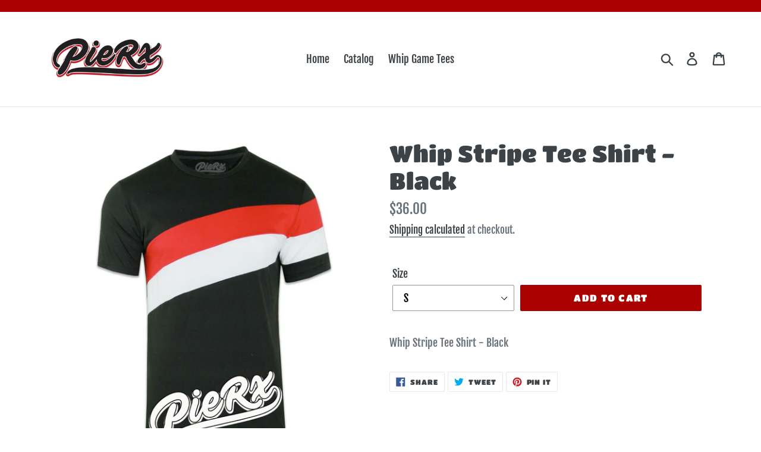

--- FILE ---
content_type: text/html; charset=utf-8
request_url: https://www.pierxclothing.com/products/pre-order-whip-stripe-tee-and-shorts-set-black
body_size: 16592
content:
<!doctype html>
<!--[if IE 9]> <html class="ie9 no-js" lang="en"> <![endif]-->
<!--[if (gt IE 9)|!(IE)]><!--> <html class="no-js" lang="en"> <!--<![endif]-->
<head>
  <meta charset="utf-8">
  <meta http-equiv="X-UA-Compatible" content="IE=edge,chrome=1">
  <meta name="viewport" content="width=device-width,initial-scale=1">
  <meta name="theme-color" content="#ab0000">
  <link rel="canonical" href="https://www.pierxclothing.com/products/pre-order-whip-stripe-tee-and-shorts-set-black"><link rel="shortcut icon" href="//www.pierxclothing.com/cdn/shop/files/150circle_transparent_c07f304e-bd5c-41e5-b625-22f5f2d8d96c_32x32.png?v=1727920458" type="image/png"><title>Whip Stripe Tee Shirt - Black
&ndash; Pie-Rx Clothing</title><meta name="description" content="Whip Stripe Tee Shirt - Black"><!-- /snippets/social-meta-tags.liquid -->




<meta property="og:site_name" content="Pie-Rx Clothing">
<meta property="og:url" content="https://www.pierxclothing.com/products/pre-order-whip-stripe-tee-and-shorts-set-black">
<meta property="og:title" content="Whip Stripe Tee Shirt - Black">
<meta property="og:type" content="product">
<meta property="og:description" content="Whip Stripe Tee Shirt - Black">

  <meta property="og:price:amount" content="36.00">
  <meta property="og:price:currency" content="USD">

<meta property="og:image" content="http://www.pierxclothing.com/cdn/shop/products/stripewhipteeblack_1200x1200.png?v=1617363511">
<meta property="og:image:secure_url" content="https://www.pierxclothing.com/cdn/shop/products/stripewhipteeblack_1200x1200.png?v=1617363511">


<meta name="twitter:card" content="summary_large_image">
<meta name="twitter:title" content="Whip Stripe Tee Shirt - Black">
<meta name="twitter:description" content="Whip Stripe Tee Shirt - Black">


  <link href="//www.pierxclothing.com/cdn/shop/t/1/assets/theme.scss.css?v=6898926676706946781759252149" rel="stylesheet" type="text/css" media="all" />

  <script>
    var theme = {
      strings: {
        addToCart: "Add to cart",
        soldOut: "Sold out",
        unavailable: "Unavailable",
        regularPrice: "Regular price",
        sale: "Sale",
        showMore: "Show More",
        showLess: "Show Less",
        addressError: "Error looking up that address",
        addressNoResults: "No results for that address",
        addressQueryLimit: "You have exceeded the Google API usage limit. Consider upgrading to a \u003ca href=\"https:\/\/developers.google.com\/maps\/premium\/usage-limits\"\u003ePremium Plan\u003c\/a\u003e.",
        authError: "There was a problem authenticating your Google Maps account.",
        newWindow: "Opens in a new window.",
        external: "Opens external website.",
        newWindowExternal: "Opens external website in a new window."
      },
      moneyFormat: "${{amount}}"
    }

    document.documentElement.className = document.documentElement.className.replace('no-js', 'js');
  </script>

  <!--[if (lte IE 9) ]><script src="//www.pierxclothing.com/cdn/shop/t/1/assets/match-media.min.js?v=22265819453975888031536647838" type="text/javascript"></script><![endif]--><!--[if (gt IE 9)|!(IE)]><!--><script src="//www.pierxclothing.com/cdn/shop/t/1/assets/lazysizes.js?v=68441465964607740661536647838" async="async"></script><!--<![endif]-->
  <!--[if lte IE 9]><script src="//www.pierxclothing.com/cdn/shop/t/1/assets/lazysizes.min.js?v=235"></script><![endif]-->

  <!--[if (gt IE 9)|!(IE)]><!--><script src="//www.pierxclothing.com/cdn/shop/t/1/assets/vendor.js?v=121857302354663160541536647839" defer="defer"></script><!--<![endif]-->
  <!--[if lte IE 9]><script src="//www.pierxclothing.com/cdn/shop/t/1/assets/vendor.js?v=121857302354663160541536647839"></script><![endif]-->

  <!--[if (gt IE 9)|!(IE)]><!--><script src="//www.pierxclothing.com/cdn/shop/t/1/assets/theme.js?v=161950477018278326151639408361" defer="defer"></script><!--<![endif]-->
  <!--[if lte IE 9]><script src="//www.pierxclothing.com/cdn/shop/t/1/assets/theme.js?v=161950477018278326151639408361"></script><![endif]-->

  <script>window.performance && window.performance.mark && window.performance.mark('shopify.content_for_header.start');</script><meta name="google-site-verification" content="bIwY8EaelQv0_FJLlCuqW7-_v27IaMYkZsXhlr5VOGU">
<meta id="shopify-digital-wallet" name="shopify-digital-wallet" content="/3841228869/digital_wallets/dialog">
<meta name="shopify-checkout-api-token" content="85d469cb675e6332b09659e94e472f68">
<meta id="in-context-paypal-metadata" data-shop-id="3841228869" data-venmo-supported="false" data-environment="production" data-locale="en_US" data-paypal-v4="true" data-currency="USD">
<link rel="alternate" type="application/json+oembed" href="https://www.pierxclothing.com/products/pre-order-whip-stripe-tee-and-shorts-set-black.oembed">
<script async="async" src="/checkouts/internal/preloads.js?locale=en-US"></script>
<link rel="preconnect" href="https://shop.app" crossorigin="anonymous">
<script async="async" src="https://shop.app/checkouts/internal/preloads.js?locale=en-US&shop_id=3841228869" crossorigin="anonymous"></script>
<script id="apple-pay-shop-capabilities" type="application/json">{"shopId":3841228869,"countryCode":"US","currencyCode":"USD","merchantCapabilities":["supports3DS"],"merchantId":"gid:\/\/shopify\/Shop\/3841228869","merchantName":"Pie-Rx Clothing","requiredBillingContactFields":["postalAddress","email","phone"],"requiredShippingContactFields":["postalAddress","email","phone"],"shippingType":"shipping","supportedNetworks":["visa","masterCard","amex","discover","elo","jcb"],"total":{"type":"pending","label":"Pie-Rx Clothing","amount":"1.00"},"shopifyPaymentsEnabled":true,"supportsSubscriptions":true}</script>
<script id="shopify-features" type="application/json">{"accessToken":"85d469cb675e6332b09659e94e472f68","betas":["rich-media-storefront-analytics"],"domain":"www.pierxclothing.com","predictiveSearch":true,"shopId":3841228869,"locale":"en"}</script>
<script>var Shopify = Shopify || {};
Shopify.shop = "pierx.myshopify.com";
Shopify.locale = "en";
Shopify.currency = {"active":"USD","rate":"1.0"};
Shopify.country = "US";
Shopify.theme = {"name":"Debut","id":36347314245,"schema_name":"Debut","schema_version":"8.0.0","theme_store_id":796,"role":"main"};
Shopify.theme.handle = "null";
Shopify.theme.style = {"id":null,"handle":null};
Shopify.cdnHost = "www.pierxclothing.com/cdn";
Shopify.routes = Shopify.routes || {};
Shopify.routes.root = "/";</script>
<script type="module">!function(o){(o.Shopify=o.Shopify||{}).modules=!0}(window);</script>
<script>!function(o){function n(){var o=[];function n(){o.push(Array.prototype.slice.apply(arguments))}return n.q=o,n}var t=o.Shopify=o.Shopify||{};t.loadFeatures=n(),t.autoloadFeatures=n()}(window);</script>
<script>
  window.ShopifyPay = window.ShopifyPay || {};
  window.ShopifyPay.apiHost = "shop.app\/pay";
  window.ShopifyPay.redirectState = null;
</script>
<script id="shop-js-analytics" type="application/json">{"pageType":"product"}</script>
<script defer="defer" async type="module" src="//www.pierxclothing.com/cdn/shopifycloud/shop-js/modules/v2/client.init-shop-cart-sync_BT-GjEfc.en.esm.js"></script>
<script defer="defer" async type="module" src="//www.pierxclothing.com/cdn/shopifycloud/shop-js/modules/v2/chunk.common_D58fp_Oc.esm.js"></script>
<script defer="defer" async type="module" src="//www.pierxclothing.com/cdn/shopifycloud/shop-js/modules/v2/chunk.modal_xMitdFEc.esm.js"></script>
<script type="module">
  await import("//www.pierxclothing.com/cdn/shopifycloud/shop-js/modules/v2/client.init-shop-cart-sync_BT-GjEfc.en.esm.js");
await import("//www.pierxclothing.com/cdn/shopifycloud/shop-js/modules/v2/chunk.common_D58fp_Oc.esm.js");
await import("//www.pierxclothing.com/cdn/shopifycloud/shop-js/modules/v2/chunk.modal_xMitdFEc.esm.js");

  window.Shopify.SignInWithShop?.initShopCartSync?.({"fedCMEnabled":true,"windoidEnabled":true});

</script>
<script>
  window.Shopify = window.Shopify || {};
  if (!window.Shopify.featureAssets) window.Shopify.featureAssets = {};
  window.Shopify.featureAssets['shop-js'] = {"shop-cart-sync":["modules/v2/client.shop-cart-sync_DZOKe7Ll.en.esm.js","modules/v2/chunk.common_D58fp_Oc.esm.js","modules/v2/chunk.modal_xMitdFEc.esm.js"],"init-fed-cm":["modules/v2/client.init-fed-cm_B6oLuCjv.en.esm.js","modules/v2/chunk.common_D58fp_Oc.esm.js","modules/v2/chunk.modal_xMitdFEc.esm.js"],"shop-cash-offers":["modules/v2/client.shop-cash-offers_D2sdYoxE.en.esm.js","modules/v2/chunk.common_D58fp_Oc.esm.js","modules/v2/chunk.modal_xMitdFEc.esm.js"],"shop-login-button":["modules/v2/client.shop-login-button_QeVjl5Y3.en.esm.js","modules/v2/chunk.common_D58fp_Oc.esm.js","modules/v2/chunk.modal_xMitdFEc.esm.js"],"pay-button":["modules/v2/client.pay-button_DXTOsIq6.en.esm.js","modules/v2/chunk.common_D58fp_Oc.esm.js","modules/v2/chunk.modal_xMitdFEc.esm.js"],"shop-button":["modules/v2/client.shop-button_DQZHx9pm.en.esm.js","modules/v2/chunk.common_D58fp_Oc.esm.js","modules/v2/chunk.modal_xMitdFEc.esm.js"],"avatar":["modules/v2/client.avatar_BTnouDA3.en.esm.js"],"init-windoid":["modules/v2/client.init-windoid_CR1B-cfM.en.esm.js","modules/v2/chunk.common_D58fp_Oc.esm.js","modules/v2/chunk.modal_xMitdFEc.esm.js"],"init-shop-for-new-customer-accounts":["modules/v2/client.init-shop-for-new-customer-accounts_C_vY_xzh.en.esm.js","modules/v2/client.shop-login-button_QeVjl5Y3.en.esm.js","modules/v2/chunk.common_D58fp_Oc.esm.js","modules/v2/chunk.modal_xMitdFEc.esm.js"],"init-shop-email-lookup-coordinator":["modules/v2/client.init-shop-email-lookup-coordinator_BI7n9ZSv.en.esm.js","modules/v2/chunk.common_D58fp_Oc.esm.js","modules/v2/chunk.modal_xMitdFEc.esm.js"],"init-shop-cart-sync":["modules/v2/client.init-shop-cart-sync_BT-GjEfc.en.esm.js","modules/v2/chunk.common_D58fp_Oc.esm.js","modules/v2/chunk.modal_xMitdFEc.esm.js"],"shop-toast-manager":["modules/v2/client.shop-toast-manager_DiYdP3xc.en.esm.js","modules/v2/chunk.common_D58fp_Oc.esm.js","modules/v2/chunk.modal_xMitdFEc.esm.js"],"init-customer-accounts":["modules/v2/client.init-customer-accounts_D9ZNqS-Q.en.esm.js","modules/v2/client.shop-login-button_QeVjl5Y3.en.esm.js","modules/v2/chunk.common_D58fp_Oc.esm.js","modules/v2/chunk.modal_xMitdFEc.esm.js"],"init-customer-accounts-sign-up":["modules/v2/client.init-customer-accounts-sign-up_iGw4briv.en.esm.js","modules/v2/client.shop-login-button_QeVjl5Y3.en.esm.js","modules/v2/chunk.common_D58fp_Oc.esm.js","modules/v2/chunk.modal_xMitdFEc.esm.js"],"shop-follow-button":["modules/v2/client.shop-follow-button_CqMgW2wH.en.esm.js","modules/v2/chunk.common_D58fp_Oc.esm.js","modules/v2/chunk.modal_xMitdFEc.esm.js"],"checkout-modal":["modules/v2/client.checkout-modal_xHeaAweL.en.esm.js","modules/v2/chunk.common_D58fp_Oc.esm.js","modules/v2/chunk.modal_xMitdFEc.esm.js"],"shop-login":["modules/v2/client.shop-login_D91U-Q7h.en.esm.js","modules/v2/chunk.common_D58fp_Oc.esm.js","modules/v2/chunk.modal_xMitdFEc.esm.js"],"lead-capture":["modules/v2/client.lead-capture_BJmE1dJe.en.esm.js","modules/v2/chunk.common_D58fp_Oc.esm.js","modules/v2/chunk.modal_xMitdFEc.esm.js"],"payment-terms":["modules/v2/client.payment-terms_Ci9AEqFq.en.esm.js","modules/v2/chunk.common_D58fp_Oc.esm.js","modules/v2/chunk.modal_xMitdFEc.esm.js"]};
</script>
<script>(function() {
  var isLoaded = false;
  function asyncLoad() {
    if (isLoaded) return;
    isLoaded = true;
    var urls = ["https:\/\/cdn.shoppinggives.com\/cc-utilities\/shopify.js?store-id=4daaf7e3-729a-4091-9f8d-07b9eb825bd5\u0026shop=pierx.myshopify.com"];
    for (var i = 0; i < urls.length; i++) {
      var s = document.createElement('script');
      s.type = 'text/javascript';
      s.async = true;
      s.src = urls[i];
      var x = document.getElementsByTagName('script')[0];
      x.parentNode.insertBefore(s, x);
    }
  };
  if(window.attachEvent) {
    window.attachEvent('onload', asyncLoad);
  } else {
    window.addEventListener('load', asyncLoad, false);
  }
})();</script>
<script id="__st">var __st={"a":3841228869,"offset":-28800,"reqid":"7f27391e-e9ea-4d1f-8feb-f5b50cca246a-1769151087","pageurl":"www.pierxclothing.com\/products\/pre-order-whip-stripe-tee-and-shorts-set-black","u":"6b6702b6d051","p":"product","rtyp":"product","rid":6550813573174};</script>
<script>window.ShopifyPaypalV4VisibilityTracking = true;</script>
<script id="captcha-bootstrap">!function(){'use strict';const t='contact',e='account',n='new_comment',o=[[t,t],['blogs',n],['comments',n],[t,'customer']],c=[[e,'customer_login'],[e,'guest_login'],[e,'recover_customer_password'],[e,'create_customer']],r=t=>t.map((([t,e])=>`form[action*='/${t}']:not([data-nocaptcha='true']) input[name='form_type'][value='${e}']`)).join(','),a=t=>()=>t?[...document.querySelectorAll(t)].map((t=>t.form)):[];function s(){const t=[...o],e=r(t);return a(e)}const i='password',u='form_key',d=['recaptcha-v3-token','g-recaptcha-response','h-captcha-response',i],f=()=>{try{return window.sessionStorage}catch{return}},m='__shopify_v',_=t=>t.elements[u];function p(t,e,n=!1){try{const o=window.sessionStorage,c=JSON.parse(o.getItem(e)),{data:r}=function(t){const{data:e,action:n}=t;return t[m]||n?{data:e,action:n}:{data:t,action:n}}(c);for(const[e,n]of Object.entries(r))t.elements[e]&&(t.elements[e].value=n);n&&o.removeItem(e)}catch(o){console.error('form repopulation failed',{error:o})}}const l='form_type',E='cptcha';function T(t){t.dataset[E]=!0}const w=window,h=w.document,L='Shopify',v='ce_forms',y='captcha';let A=!1;((t,e)=>{const n=(g='f06e6c50-85a8-45c8-87d0-21a2b65856fe',I='https://cdn.shopify.com/shopifycloud/storefront-forms-hcaptcha/ce_storefront_forms_captcha_hcaptcha.v1.5.2.iife.js',D={infoText:'Protected by hCaptcha',privacyText:'Privacy',termsText:'Terms'},(t,e,n)=>{const o=w[L][v],c=o.bindForm;if(c)return c(t,g,e,D).then(n);var r;o.q.push([[t,g,e,D],n]),r=I,A||(h.body.append(Object.assign(h.createElement('script'),{id:'captcha-provider',async:!0,src:r})),A=!0)});var g,I,D;w[L]=w[L]||{},w[L][v]=w[L][v]||{},w[L][v].q=[],w[L][y]=w[L][y]||{},w[L][y].protect=function(t,e){n(t,void 0,e),T(t)},Object.freeze(w[L][y]),function(t,e,n,w,h,L){const[v,y,A,g]=function(t,e,n){const i=e?o:[],u=t?c:[],d=[...i,...u],f=r(d),m=r(i),_=r(d.filter((([t,e])=>n.includes(e))));return[a(f),a(m),a(_),s()]}(w,h,L),I=t=>{const e=t.target;return e instanceof HTMLFormElement?e:e&&e.form},D=t=>v().includes(t);t.addEventListener('submit',(t=>{const e=I(t);if(!e)return;const n=D(e)&&!e.dataset.hcaptchaBound&&!e.dataset.recaptchaBound,o=_(e),c=g().includes(e)&&(!o||!o.value);(n||c)&&t.preventDefault(),c&&!n&&(function(t){try{if(!f())return;!function(t){const e=f();if(!e)return;const n=_(t);if(!n)return;const o=n.value;o&&e.removeItem(o)}(t);const e=Array.from(Array(32),(()=>Math.random().toString(36)[2])).join('');!function(t,e){_(t)||t.append(Object.assign(document.createElement('input'),{type:'hidden',name:u})),t.elements[u].value=e}(t,e),function(t,e){const n=f();if(!n)return;const o=[...t.querySelectorAll(`input[type='${i}']`)].map((({name:t})=>t)),c=[...d,...o],r={};for(const[a,s]of new FormData(t).entries())c.includes(a)||(r[a]=s);n.setItem(e,JSON.stringify({[m]:1,action:t.action,data:r}))}(t,e)}catch(e){console.error('failed to persist form',e)}}(e),e.submit())}));const S=(t,e)=>{t&&!t.dataset[E]&&(n(t,e.some((e=>e===t))),T(t))};for(const o of['focusin','change'])t.addEventListener(o,(t=>{const e=I(t);D(e)&&S(e,y())}));const B=e.get('form_key'),M=e.get(l),P=B&&M;t.addEventListener('DOMContentLoaded',(()=>{const t=y();if(P)for(const e of t)e.elements[l].value===M&&p(e,B);[...new Set([...A(),...v().filter((t=>'true'===t.dataset.shopifyCaptcha))])].forEach((e=>S(e,t)))}))}(h,new URLSearchParams(w.location.search),n,t,e,['guest_login'])})(!0,!0)}();</script>
<script integrity="sha256-4kQ18oKyAcykRKYeNunJcIwy7WH5gtpwJnB7kiuLZ1E=" data-source-attribution="shopify.loadfeatures" defer="defer" src="//www.pierxclothing.com/cdn/shopifycloud/storefront/assets/storefront/load_feature-a0a9edcb.js" crossorigin="anonymous"></script>
<script crossorigin="anonymous" defer="defer" src="//www.pierxclothing.com/cdn/shopifycloud/storefront/assets/shopify_pay/storefront-65b4c6d7.js?v=20250812"></script>
<script data-source-attribution="shopify.dynamic_checkout.dynamic.init">var Shopify=Shopify||{};Shopify.PaymentButton=Shopify.PaymentButton||{isStorefrontPortableWallets:!0,init:function(){window.Shopify.PaymentButton.init=function(){};var t=document.createElement("script");t.src="https://www.pierxclothing.com/cdn/shopifycloud/portable-wallets/latest/portable-wallets.en.js",t.type="module",document.head.appendChild(t)}};
</script>
<script data-source-attribution="shopify.dynamic_checkout.buyer_consent">
  function portableWalletsHideBuyerConsent(e){var t=document.getElementById("shopify-buyer-consent"),n=document.getElementById("shopify-subscription-policy-button");t&&n&&(t.classList.add("hidden"),t.setAttribute("aria-hidden","true"),n.removeEventListener("click",e))}function portableWalletsShowBuyerConsent(e){var t=document.getElementById("shopify-buyer-consent"),n=document.getElementById("shopify-subscription-policy-button");t&&n&&(t.classList.remove("hidden"),t.removeAttribute("aria-hidden"),n.addEventListener("click",e))}window.Shopify?.PaymentButton&&(window.Shopify.PaymentButton.hideBuyerConsent=portableWalletsHideBuyerConsent,window.Shopify.PaymentButton.showBuyerConsent=portableWalletsShowBuyerConsent);
</script>
<script data-source-attribution="shopify.dynamic_checkout.cart.bootstrap">document.addEventListener("DOMContentLoaded",(function(){function t(){return document.querySelector("shopify-accelerated-checkout-cart, shopify-accelerated-checkout")}if(t())Shopify.PaymentButton.init();else{new MutationObserver((function(e,n){t()&&(Shopify.PaymentButton.init(),n.disconnect())})).observe(document.body,{childList:!0,subtree:!0})}}));
</script>
<link id="shopify-accelerated-checkout-styles" rel="stylesheet" media="screen" href="https://www.pierxclothing.com/cdn/shopifycloud/portable-wallets/latest/accelerated-checkout-backwards-compat.css" crossorigin="anonymous">
<style id="shopify-accelerated-checkout-cart">
        #shopify-buyer-consent {
  margin-top: 1em;
  display: inline-block;
  width: 100%;
}

#shopify-buyer-consent.hidden {
  display: none;
}

#shopify-subscription-policy-button {
  background: none;
  border: none;
  padding: 0;
  text-decoration: underline;
  font-size: inherit;
  cursor: pointer;
}

#shopify-subscription-policy-button::before {
  box-shadow: none;
}

      </style>

<script>window.performance && window.performance.mark && window.performance.mark('shopify.content_for_header.end');</script>
<script id="sg-js-global-vars">
                        sgGlobalVars = {"storeId":"4daaf7e3-729a-4091-9f8d-07b9eb825bd5","seenManagerPrompt":false,"storeIsActive":false,"targetInfo":{"cart":{"isAfterElem":false,"isBeforeElem":true,"customSelector":"form[action=\"\/cart\"]","isOn":true},"product":{"useCartButton":true,"isAfterElem":false,"isBeforeElem":true,"customSelector":"","isOn":true,"type":0},"roundUp":{"isAfterElem":false,"isBeforeElem":true,"customSelector":"","isOn":false,"useCheckoutButton":true}},"hideAdditionalScriptPrompt":false,"sgRoundUpId":null};
                        if(sgGlobalVars) {
                            sgGlobalVars.cart = {"note":null,"attributes":{},"original_total_price":0,"total_price":0,"total_discount":0,"total_weight":0.0,"item_count":0,"items":[],"requires_shipping":false,"currency":"USD","items_subtotal_price":0,"cart_level_discount_applications":[],"checkout_charge_amount":0};
                            sgGlobalVars.currentProduct = {"id":6550813573174,"title":"Whip Stripe Tee Shirt - Black","handle":"pre-order-whip-stripe-tee-and-shorts-set-black","description":"Whip Stripe Tee Shirt - Black","published_at":"2021-04-02T07:00:01-07:00","created_at":"2021-04-02T04:04:29-07:00","vendor":"Pie-Rx Clothing","type":"Tee Shirt","tags":["FLASHSALE"],"price":3600,"price_min":3600,"price_max":3600,"available":true,"price_varies":false,"compare_at_price":null,"compare_at_price_min":0,"compare_at_price_max":0,"compare_at_price_varies":false,"variants":[{"id":39302127648822,"title":"XS","option1":"XS","option2":null,"option3":null,"sku":"RXT690","requires_shipping":true,"taxable":true,"featured_image":null,"available":false,"name":"Whip Stripe Tee Shirt - Black - XS","public_title":"XS","options":["XS"],"price":3600,"weight":227,"compare_at_price":null,"inventory_management":"shopify","barcode":null,"requires_selling_plan":false,"selling_plan_allocations":[]},{"id":39302127681590,"title":"S","option1":"S","option2":null,"option3":null,"sku":"RXT691","requires_shipping":true,"taxable":true,"featured_image":null,"available":true,"name":"Whip Stripe Tee Shirt - Black - S","public_title":"S","options":["S"],"price":3600,"weight":227,"compare_at_price":null,"inventory_management":"shopify","barcode":null,"requires_selling_plan":false,"selling_plan_allocations":[]},{"id":39302127714358,"title":"M","option1":"M","option2":null,"option3":null,"sku":"RXT692","requires_shipping":true,"taxable":true,"featured_image":null,"available":false,"name":"Whip Stripe Tee Shirt - Black - M","public_title":"M","options":["M"],"price":3600,"weight":227,"compare_at_price":null,"inventory_management":"shopify","barcode":null,"requires_selling_plan":false,"selling_plan_allocations":[]},{"id":39302127747126,"title":"L","option1":"L","option2":null,"option3":null,"sku":"RXT693","requires_shipping":true,"taxable":true,"featured_image":null,"available":false,"name":"Whip Stripe Tee Shirt - Black - L","public_title":"L","options":["L"],"price":3600,"weight":255,"compare_at_price":null,"inventory_management":"shopify","barcode":null,"requires_selling_plan":false,"selling_plan_allocations":[]},{"id":39302127779894,"title":"XL","option1":"XL","option2":null,"option3":null,"sku":"RXT694","requires_shipping":true,"taxable":true,"featured_image":null,"available":false,"name":"Whip Stripe Tee Shirt - Black - XL","public_title":"XL","options":["XL"],"price":3600,"weight":283,"compare_at_price":null,"inventory_management":"shopify","barcode":null,"requires_selling_plan":false,"selling_plan_allocations":[]},{"id":39302127812662,"title":"XXL","option1":"XXL","option2":null,"option3":null,"sku":"RXT695","requires_shipping":true,"taxable":true,"featured_image":null,"available":false,"name":"Whip Stripe Tee Shirt - Black - XXL","public_title":"XXL","options":["XXL"],"price":3600,"weight":283,"compare_at_price":null,"inventory_management":"shopify","barcode":null,"requires_selling_plan":false,"selling_plan_allocations":[]},{"id":39302127845430,"title":"XXXL","option1":"XXXL","option2":null,"option3":null,"sku":"RXT696","requires_shipping":true,"taxable":true,"featured_image":null,"available":false,"name":"Whip Stripe Tee Shirt - Black - XXXL","public_title":"XXXL","options":["XXXL"],"price":3600,"weight":340,"compare_at_price":null,"inventory_management":"shopify","barcode":null,"requires_selling_plan":false,"selling_plan_allocations":[]},{"id":39302127878198,"title":"XXXXL","option1":"XXXXL","option2":null,"option3":null,"sku":"RXT697","requires_shipping":true,"taxable":true,"featured_image":null,"available":false,"name":"Whip Stripe Tee Shirt - Black - XXXXL","public_title":"XXXXL","options":["XXXXL"],"price":3600,"weight":340,"compare_at_price":null,"inventory_management":"shopify","barcode":null,"requires_selling_plan":false,"selling_plan_allocations":[]}],"images":["\/\/www.pierxclothing.com\/cdn\/shop\/products\/stripewhipteeblack.png?v=1617363511"],"featured_image":"\/\/www.pierxclothing.com\/cdn\/shop\/products\/stripewhipteeblack.png?v=1617363511","options":["Size"],"media":[{"alt":null,"id":20438759735350,"position":1,"preview_image":{"aspect_ratio":1.0,"height":1600,"width":1600,"src":"\/\/www.pierxclothing.com\/cdn\/shop\/products\/stripewhipteeblack.png?v=1617363511"},"aspect_ratio":1.0,"height":1600,"media_type":"image","src":"\/\/www.pierxclothing.com\/cdn\/shop\/products\/stripewhipteeblack.png?v=1617363511","width":1600}],"requires_selling_plan":false,"selling_plan_groups":[],"content":"Whip Stripe Tee Shirt - Black"};
                            sgGlobalVars.isAdmin = false;
                        }
                    </script><link href="https://monorail-edge.shopifysvc.com" rel="dns-prefetch">
<script>(function(){if ("sendBeacon" in navigator && "performance" in window) {try {var session_token_from_headers = performance.getEntriesByType('navigation')[0].serverTiming.find(x => x.name == '_s').description;} catch {var session_token_from_headers = undefined;}var session_cookie_matches = document.cookie.match(/_shopify_s=([^;]*)/);var session_token_from_cookie = session_cookie_matches && session_cookie_matches.length === 2 ? session_cookie_matches[1] : "";var session_token = session_token_from_headers || session_token_from_cookie || "";function handle_abandonment_event(e) {var entries = performance.getEntries().filter(function(entry) {return /monorail-edge.shopifysvc.com/.test(entry.name);});if (!window.abandonment_tracked && entries.length === 0) {window.abandonment_tracked = true;var currentMs = Date.now();var navigation_start = performance.timing.navigationStart;var payload = {shop_id: 3841228869,url: window.location.href,navigation_start,duration: currentMs - navigation_start,session_token,page_type: "product"};window.navigator.sendBeacon("https://monorail-edge.shopifysvc.com/v1/produce", JSON.stringify({schema_id: "online_store_buyer_site_abandonment/1.1",payload: payload,metadata: {event_created_at_ms: currentMs,event_sent_at_ms: currentMs}}));}}window.addEventListener('pagehide', handle_abandonment_event);}}());</script>
<script id="web-pixels-manager-setup">(function e(e,d,r,n,o){if(void 0===o&&(o={}),!Boolean(null===(a=null===(i=window.Shopify)||void 0===i?void 0:i.analytics)||void 0===a?void 0:a.replayQueue)){var i,a;window.Shopify=window.Shopify||{};var t=window.Shopify;t.analytics=t.analytics||{};var s=t.analytics;s.replayQueue=[],s.publish=function(e,d,r){return s.replayQueue.push([e,d,r]),!0};try{self.performance.mark("wpm:start")}catch(e){}var l=function(){var e={modern:/Edge?\/(1{2}[4-9]|1[2-9]\d|[2-9]\d{2}|\d{4,})\.\d+(\.\d+|)|Firefox\/(1{2}[4-9]|1[2-9]\d|[2-9]\d{2}|\d{4,})\.\d+(\.\d+|)|Chrom(ium|e)\/(9{2}|\d{3,})\.\d+(\.\d+|)|(Maci|X1{2}).+ Version\/(15\.\d+|(1[6-9]|[2-9]\d|\d{3,})\.\d+)([,.]\d+|)( \(\w+\)|)( Mobile\/\w+|) Safari\/|Chrome.+OPR\/(9{2}|\d{3,})\.\d+\.\d+|(CPU[ +]OS|iPhone[ +]OS|CPU[ +]iPhone|CPU IPhone OS|CPU iPad OS)[ +]+(15[._]\d+|(1[6-9]|[2-9]\d|\d{3,})[._]\d+)([._]\d+|)|Android:?[ /-](13[3-9]|1[4-9]\d|[2-9]\d{2}|\d{4,})(\.\d+|)(\.\d+|)|Android.+Firefox\/(13[5-9]|1[4-9]\d|[2-9]\d{2}|\d{4,})\.\d+(\.\d+|)|Android.+Chrom(ium|e)\/(13[3-9]|1[4-9]\d|[2-9]\d{2}|\d{4,})\.\d+(\.\d+|)|SamsungBrowser\/([2-9]\d|\d{3,})\.\d+/,legacy:/Edge?\/(1[6-9]|[2-9]\d|\d{3,})\.\d+(\.\d+|)|Firefox\/(5[4-9]|[6-9]\d|\d{3,})\.\d+(\.\d+|)|Chrom(ium|e)\/(5[1-9]|[6-9]\d|\d{3,})\.\d+(\.\d+|)([\d.]+$|.*Safari\/(?![\d.]+ Edge\/[\d.]+$))|(Maci|X1{2}).+ Version\/(10\.\d+|(1[1-9]|[2-9]\d|\d{3,})\.\d+)([,.]\d+|)( \(\w+\)|)( Mobile\/\w+|) Safari\/|Chrome.+OPR\/(3[89]|[4-9]\d|\d{3,})\.\d+\.\d+|(CPU[ +]OS|iPhone[ +]OS|CPU[ +]iPhone|CPU IPhone OS|CPU iPad OS)[ +]+(10[._]\d+|(1[1-9]|[2-9]\d|\d{3,})[._]\d+)([._]\d+|)|Android:?[ /-](13[3-9]|1[4-9]\d|[2-9]\d{2}|\d{4,})(\.\d+|)(\.\d+|)|Mobile Safari.+OPR\/([89]\d|\d{3,})\.\d+\.\d+|Android.+Firefox\/(13[5-9]|1[4-9]\d|[2-9]\d{2}|\d{4,})\.\d+(\.\d+|)|Android.+Chrom(ium|e)\/(13[3-9]|1[4-9]\d|[2-9]\d{2}|\d{4,})\.\d+(\.\d+|)|Android.+(UC? ?Browser|UCWEB|U3)[ /]?(15\.([5-9]|\d{2,})|(1[6-9]|[2-9]\d|\d{3,})\.\d+)\.\d+|SamsungBrowser\/(5\.\d+|([6-9]|\d{2,})\.\d+)|Android.+MQ{2}Browser\/(14(\.(9|\d{2,})|)|(1[5-9]|[2-9]\d|\d{3,})(\.\d+|))(\.\d+|)|K[Aa][Ii]OS\/(3\.\d+|([4-9]|\d{2,})\.\d+)(\.\d+|)/},d=e.modern,r=e.legacy,n=navigator.userAgent;return n.match(d)?"modern":n.match(r)?"legacy":"unknown"}(),u="modern"===l?"modern":"legacy",c=(null!=n?n:{modern:"",legacy:""})[u],f=function(e){return[e.baseUrl,"/wpm","/b",e.hashVersion,"modern"===e.buildTarget?"m":"l",".js"].join("")}({baseUrl:d,hashVersion:r,buildTarget:u}),m=function(e){var d=e.version,r=e.bundleTarget,n=e.surface,o=e.pageUrl,i=e.monorailEndpoint;return{emit:function(e){var a=e.status,t=e.errorMsg,s=(new Date).getTime(),l=JSON.stringify({metadata:{event_sent_at_ms:s},events:[{schema_id:"web_pixels_manager_load/3.1",payload:{version:d,bundle_target:r,page_url:o,status:a,surface:n,error_msg:t},metadata:{event_created_at_ms:s}}]});if(!i)return console&&console.warn&&console.warn("[Web Pixels Manager] No Monorail endpoint provided, skipping logging."),!1;try{return self.navigator.sendBeacon.bind(self.navigator)(i,l)}catch(e){}var u=new XMLHttpRequest;try{return u.open("POST",i,!0),u.setRequestHeader("Content-Type","text/plain"),u.send(l),!0}catch(e){return console&&console.warn&&console.warn("[Web Pixels Manager] Got an unhandled error while logging to Monorail."),!1}}}}({version:r,bundleTarget:l,surface:e.surface,pageUrl:self.location.href,monorailEndpoint:e.monorailEndpoint});try{o.browserTarget=l,function(e){var d=e.src,r=e.async,n=void 0===r||r,o=e.onload,i=e.onerror,a=e.sri,t=e.scriptDataAttributes,s=void 0===t?{}:t,l=document.createElement("script"),u=document.querySelector("head"),c=document.querySelector("body");if(l.async=n,l.src=d,a&&(l.integrity=a,l.crossOrigin="anonymous"),s)for(var f in s)if(Object.prototype.hasOwnProperty.call(s,f))try{l.dataset[f]=s[f]}catch(e){}if(o&&l.addEventListener("load",o),i&&l.addEventListener("error",i),u)u.appendChild(l);else{if(!c)throw new Error("Did not find a head or body element to append the script");c.appendChild(l)}}({src:f,async:!0,onload:function(){if(!function(){var e,d;return Boolean(null===(d=null===(e=window.Shopify)||void 0===e?void 0:e.analytics)||void 0===d?void 0:d.initialized)}()){var d=window.webPixelsManager.init(e)||void 0;if(d){var r=window.Shopify.analytics;r.replayQueue.forEach((function(e){var r=e[0],n=e[1],o=e[2];d.publishCustomEvent(r,n,o)})),r.replayQueue=[],r.publish=d.publishCustomEvent,r.visitor=d.visitor,r.initialized=!0}}},onerror:function(){return m.emit({status:"failed",errorMsg:"".concat(f," has failed to load")})},sri:function(e){var d=/^sha384-[A-Za-z0-9+/=]+$/;return"string"==typeof e&&d.test(e)}(c)?c:"",scriptDataAttributes:o}),m.emit({status:"loading"})}catch(e){m.emit({status:"failed",errorMsg:(null==e?void 0:e.message)||"Unknown error"})}}})({shopId: 3841228869,storefrontBaseUrl: "https://www.pierxclothing.com",extensionsBaseUrl: "https://extensions.shopifycdn.com/cdn/shopifycloud/web-pixels-manager",monorailEndpoint: "https://monorail-edge.shopifysvc.com/unstable/produce_batch",surface: "storefront-renderer",enabledBetaFlags: ["2dca8a86"],webPixelsConfigList: [{"id":"574226486","configuration":"{\"config\":\"{\\\"pixel_id\\\":\\\"GT-MJBXFSJJ\\\",\\\"target_country\\\":\\\"US\\\",\\\"gtag_events\\\":[{\\\"type\\\":\\\"view_item\\\",\\\"action_label\\\":\\\"MC-WV1EXF208K\\\"},{\\\"type\\\":\\\"purchase\\\",\\\"action_label\\\":\\\"MC-WV1EXF208K\\\"},{\\\"type\\\":\\\"page_view\\\",\\\"action_label\\\":\\\"MC-WV1EXF208K\\\"}],\\\"enable_monitoring_mode\\\":false}\"}","eventPayloadVersion":"v1","runtimeContext":"OPEN","scriptVersion":"b2a88bafab3e21179ed38636efcd8a93","type":"APP","apiClientId":1780363,"privacyPurposes":[],"dataSharingAdjustments":{"protectedCustomerApprovalScopes":["read_customer_address","read_customer_email","read_customer_name","read_customer_personal_data","read_customer_phone"]}},{"id":"116883510","configuration":"{\"pixel_id\":\"774543770147133\",\"pixel_type\":\"facebook_pixel\",\"metaapp_system_user_token\":\"-\"}","eventPayloadVersion":"v1","runtimeContext":"OPEN","scriptVersion":"ca16bc87fe92b6042fbaa3acc2fbdaa6","type":"APP","apiClientId":2329312,"privacyPurposes":["ANALYTICS","MARKETING","SALE_OF_DATA"],"dataSharingAdjustments":{"protectedCustomerApprovalScopes":["read_customer_address","read_customer_email","read_customer_name","read_customer_personal_data","read_customer_phone"]}},{"id":"shopify-app-pixel","configuration":"{}","eventPayloadVersion":"v1","runtimeContext":"STRICT","scriptVersion":"0450","apiClientId":"shopify-pixel","type":"APP","privacyPurposes":["ANALYTICS","MARKETING"]},{"id":"shopify-custom-pixel","eventPayloadVersion":"v1","runtimeContext":"LAX","scriptVersion":"0450","apiClientId":"shopify-pixel","type":"CUSTOM","privacyPurposes":["ANALYTICS","MARKETING"]}],isMerchantRequest: false,initData: {"shop":{"name":"Pie-Rx Clothing","paymentSettings":{"currencyCode":"USD"},"myshopifyDomain":"pierx.myshopify.com","countryCode":"US","storefrontUrl":"https:\/\/www.pierxclothing.com"},"customer":null,"cart":null,"checkout":null,"productVariants":[{"price":{"amount":36.0,"currencyCode":"USD"},"product":{"title":"Whip Stripe Tee Shirt - Black","vendor":"Pie-Rx Clothing","id":"6550813573174","untranslatedTitle":"Whip Stripe Tee Shirt - Black","url":"\/products\/pre-order-whip-stripe-tee-and-shorts-set-black","type":"Tee Shirt"},"id":"39302127648822","image":{"src":"\/\/www.pierxclothing.com\/cdn\/shop\/products\/stripewhipteeblack.png?v=1617363511"},"sku":"RXT690","title":"XS","untranslatedTitle":"XS"},{"price":{"amount":36.0,"currencyCode":"USD"},"product":{"title":"Whip Stripe Tee Shirt - Black","vendor":"Pie-Rx Clothing","id":"6550813573174","untranslatedTitle":"Whip Stripe Tee Shirt - Black","url":"\/products\/pre-order-whip-stripe-tee-and-shorts-set-black","type":"Tee Shirt"},"id":"39302127681590","image":{"src":"\/\/www.pierxclothing.com\/cdn\/shop\/products\/stripewhipteeblack.png?v=1617363511"},"sku":"RXT691","title":"S","untranslatedTitle":"S"},{"price":{"amount":36.0,"currencyCode":"USD"},"product":{"title":"Whip Stripe Tee Shirt - Black","vendor":"Pie-Rx Clothing","id":"6550813573174","untranslatedTitle":"Whip Stripe Tee Shirt - Black","url":"\/products\/pre-order-whip-stripe-tee-and-shorts-set-black","type":"Tee Shirt"},"id":"39302127714358","image":{"src":"\/\/www.pierxclothing.com\/cdn\/shop\/products\/stripewhipteeblack.png?v=1617363511"},"sku":"RXT692","title":"M","untranslatedTitle":"M"},{"price":{"amount":36.0,"currencyCode":"USD"},"product":{"title":"Whip Stripe Tee Shirt - Black","vendor":"Pie-Rx Clothing","id":"6550813573174","untranslatedTitle":"Whip Stripe Tee Shirt - Black","url":"\/products\/pre-order-whip-stripe-tee-and-shorts-set-black","type":"Tee Shirt"},"id":"39302127747126","image":{"src":"\/\/www.pierxclothing.com\/cdn\/shop\/products\/stripewhipteeblack.png?v=1617363511"},"sku":"RXT693","title":"L","untranslatedTitle":"L"},{"price":{"amount":36.0,"currencyCode":"USD"},"product":{"title":"Whip Stripe Tee Shirt - Black","vendor":"Pie-Rx Clothing","id":"6550813573174","untranslatedTitle":"Whip Stripe Tee Shirt - Black","url":"\/products\/pre-order-whip-stripe-tee-and-shorts-set-black","type":"Tee Shirt"},"id":"39302127779894","image":{"src":"\/\/www.pierxclothing.com\/cdn\/shop\/products\/stripewhipteeblack.png?v=1617363511"},"sku":"RXT694","title":"XL","untranslatedTitle":"XL"},{"price":{"amount":36.0,"currencyCode":"USD"},"product":{"title":"Whip Stripe Tee Shirt - Black","vendor":"Pie-Rx Clothing","id":"6550813573174","untranslatedTitle":"Whip Stripe Tee Shirt - Black","url":"\/products\/pre-order-whip-stripe-tee-and-shorts-set-black","type":"Tee Shirt"},"id":"39302127812662","image":{"src":"\/\/www.pierxclothing.com\/cdn\/shop\/products\/stripewhipteeblack.png?v=1617363511"},"sku":"RXT695","title":"XXL","untranslatedTitle":"XXL"},{"price":{"amount":36.0,"currencyCode":"USD"},"product":{"title":"Whip Stripe Tee Shirt - Black","vendor":"Pie-Rx Clothing","id":"6550813573174","untranslatedTitle":"Whip Stripe Tee Shirt - Black","url":"\/products\/pre-order-whip-stripe-tee-and-shorts-set-black","type":"Tee Shirt"},"id":"39302127845430","image":{"src":"\/\/www.pierxclothing.com\/cdn\/shop\/products\/stripewhipteeblack.png?v=1617363511"},"sku":"RXT696","title":"XXXL","untranslatedTitle":"XXXL"},{"price":{"amount":36.0,"currencyCode":"USD"},"product":{"title":"Whip Stripe Tee Shirt - Black","vendor":"Pie-Rx Clothing","id":"6550813573174","untranslatedTitle":"Whip Stripe Tee Shirt - Black","url":"\/products\/pre-order-whip-stripe-tee-and-shorts-set-black","type":"Tee Shirt"},"id":"39302127878198","image":{"src":"\/\/www.pierxclothing.com\/cdn\/shop\/products\/stripewhipteeblack.png?v=1617363511"},"sku":"RXT697","title":"XXXXL","untranslatedTitle":"XXXXL"}],"purchasingCompany":null},},"https://www.pierxclothing.com/cdn","fcfee988w5aeb613cpc8e4bc33m6693e112",{"modern":"","legacy":""},{"shopId":"3841228869","storefrontBaseUrl":"https:\/\/www.pierxclothing.com","extensionBaseUrl":"https:\/\/extensions.shopifycdn.com\/cdn\/shopifycloud\/web-pixels-manager","surface":"storefront-renderer","enabledBetaFlags":"[\"2dca8a86\"]","isMerchantRequest":"false","hashVersion":"fcfee988w5aeb613cpc8e4bc33m6693e112","publish":"custom","events":"[[\"page_viewed\",{}],[\"product_viewed\",{\"productVariant\":{\"price\":{\"amount\":36.0,\"currencyCode\":\"USD\"},\"product\":{\"title\":\"Whip Stripe Tee Shirt - Black\",\"vendor\":\"Pie-Rx Clothing\",\"id\":\"6550813573174\",\"untranslatedTitle\":\"Whip Stripe Tee Shirt - Black\",\"url\":\"\/products\/pre-order-whip-stripe-tee-and-shorts-set-black\",\"type\":\"Tee Shirt\"},\"id\":\"39302127681590\",\"image\":{\"src\":\"\/\/www.pierxclothing.com\/cdn\/shop\/products\/stripewhipteeblack.png?v=1617363511\"},\"sku\":\"RXT691\",\"title\":\"S\",\"untranslatedTitle\":\"S\"}}]]"});</script><script>
  window.ShopifyAnalytics = window.ShopifyAnalytics || {};
  window.ShopifyAnalytics.meta = window.ShopifyAnalytics.meta || {};
  window.ShopifyAnalytics.meta.currency = 'USD';
  var meta = {"product":{"id":6550813573174,"gid":"gid:\/\/shopify\/Product\/6550813573174","vendor":"Pie-Rx Clothing","type":"Tee Shirt","handle":"pre-order-whip-stripe-tee-and-shorts-set-black","variants":[{"id":39302127648822,"price":3600,"name":"Whip Stripe Tee Shirt - Black - XS","public_title":"XS","sku":"RXT690"},{"id":39302127681590,"price":3600,"name":"Whip Stripe Tee Shirt - Black - S","public_title":"S","sku":"RXT691"},{"id":39302127714358,"price":3600,"name":"Whip Stripe Tee Shirt - Black - M","public_title":"M","sku":"RXT692"},{"id":39302127747126,"price":3600,"name":"Whip Stripe Tee Shirt - Black - L","public_title":"L","sku":"RXT693"},{"id":39302127779894,"price":3600,"name":"Whip Stripe Tee Shirt - Black - XL","public_title":"XL","sku":"RXT694"},{"id":39302127812662,"price":3600,"name":"Whip Stripe Tee Shirt - Black - XXL","public_title":"XXL","sku":"RXT695"},{"id":39302127845430,"price":3600,"name":"Whip Stripe Tee Shirt - Black - XXXL","public_title":"XXXL","sku":"RXT696"},{"id":39302127878198,"price":3600,"name":"Whip Stripe Tee Shirt - Black - XXXXL","public_title":"XXXXL","sku":"RXT697"}],"remote":false},"page":{"pageType":"product","resourceType":"product","resourceId":6550813573174,"requestId":"7f27391e-e9ea-4d1f-8feb-f5b50cca246a-1769151087"}};
  for (var attr in meta) {
    window.ShopifyAnalytics.meta[attr] = meta[attr];
  }
</script>
<script class="analytics">
  (function () {
    var customDocumentWrite = function(content) {
      var jquery = null;

      if (window.jQuery) {
        jquery = window.jQuery;
      } else if (window.Checkout && window.Checkout.$) {
        jquery = window.Checkout.$;
      }

      if (jquery) {
        jquery('body').append(content);
      }
    };

    var hasLoggedConversion = function(token) {
      if (token) {
        return document.cookie.indexOf('loggedConversion=' + token) !== -1;
      }
      return false;
    }

    var setCookieIfConversion = function(token) {
      if (token) {
        var twoMonthsFromNow = new Date(Date.now());
        twoMonthsFromNow.setMonth(twoMonthsFromNow.getMonth() + 2);

        document.cookie = 'loggedConversion=' + token + '; expires=' + twoMonthsFromNow;
      }
    }

    var trekkie = window.ShopifyAnalytics.lib = window.trekkie = window.trekkie || [];
    if (trekkie.integrations) {
      return;
    }
    trekkie.methods = [
      'identify',
      'page',
      'ready',
      'track',
      'trackForm',
      'trackLink'
    ];
    trekkie.factory = function(method) {
      return function() {
        var args = Array.prototype.slice.call(arguments);
        args.unshift(method);
        trekkie.push(args);
        return trekkie;
      };
    };
    for (var i = 0; i < trekkie.methods.length; i++) {
      var key = trekkie.methods[i];
      trekkie[key] = trekkie.factory(key);
    }
    trekkie.load = function(config) {
      trekkie.config = config || {};
      trekkie.config.initialDocumentCookie = document.cookie;
      var first = document.getElementsByTagName('script')[0];
      var script = document.createElement('script');
      script.type = 'text/javascript';
      script.onerror = function(e) {
        var scriptFallback = document.createElement('script');
        scriptFallback.type = 'text/javascript';
        scriptFallback.onerror = function(error) {
                var Monorail = {
      produce: function produce(monorailDomain, schemaId, payload) {
        var currentMs = new Date().getTime();
        var event = {
          schema_id: schemaId,
          payload: payload,
          metadata: {
            event_created_at_ms: currentMs,
            event_sent_at_ms: currentMs
          }
        };
        return Monorail.sendRequest("https://" + monorailDomain + "/v1/produce", JSON.stringify(event));
      },
      sendRequest: function sendRequest(endpointUrl, payload) {
        // Try the sendBeacon API
        if (window && window.navigator && typeof window.navigator.sendBeacon === 'function' && typeof window.Blob === 'function' && !Monorail.isIos12()) {
          var blobData = new window.Blob([payload], {
            type: 'text/plain'
          });

          if (window.navigator.sendBeacon(endpointUrl, blobData)) {
            return true;
          } // sendBeacon was not successful

        } // XHR beacon

        var xhr = new XMLHttpRequest();

        try {
          xhr.open('POST', endpointUrl);
          xhr.setRequestHeader('Content-Type', 'text/plain');
          xhr.send(payload);
        } catch (e) {
          console.log(e);
        }

        return false;
      },
      isIos12: function isIos12() {
        return window.navigator.userAgent.lastIndexOf('iPhone; CPU iPhone OS 12_') !== -1 || window.navigator.userAgent.lastIndexOf('iPad; CPU OS 12_') !== -1;
      }
    };
    Monorail.produce('monorail-edge.shopifysvc.com',
      'trekkie_storefront_load_errors/1.1',
      {shop_id: 3841228869,
      theme_id: 36347314245,
      app_name: "storefront",
      context_url: window.location.href,
      source_url: "//www.pierxclothing.com/cdn/s/trekkie.storefront.8d95595f799fbf7e1d32231b9a28fd43b70c67d3.min.js"});

        };
        scriptFallback.async = true;
        scriptFallback.src = '//www.pierxclothing.com/cdn/s/trekkie.storefront.8d95595f799fbf7e1d32231b9a28fd43b70c67d3.min.js';
        first.parentNode.insertBefore(scriptFallback, first);
      };
      script.async = true;
      script.src = '//www.pierxclothing.com/cdn/s/trekkie.storefront.8d95595f799fbf7e1d32231b9a28fd43b70c67d3.min.js';
      first.parentNode.insertBefore(script, first);
    };
    trekkie.load(
      {"Trekkie":{"appName":"storefront","development":false,"defaultAttributes":{"shopId":3841228869,"isMerchantRequest":null,"themeId":36347314245,"themeCityHash":"3161217364458784631","contentLanguage":"en","currency":"USD","eventMetadataId":"571e8d46-5542-4bdb-9b14-661cfdff86a9"},"isServerSideCookieWritingEnabled":true,"monorailRegion":"shop_domain","enabledBetaFlags":["65f19447"]},"Session Attribution":{},"S2S":{"facebookCapiEnabled":true,"source":"trekkie-storefront-renderer","apiClientId":580111}}
    );

    var loaded = false;
    trekkie.ready(function() {
      if (loaded) return;
      loaded = true;

      window.ShopifyAnalytics.lib = window.trekkie;

      var originalDocumentWrite = document.write;
      document.write = customDocumentWrite;
      try { window.ShopifyAnalytics.merchantGoogleAnalytics.call(this); } catch(error) {};
      document.write = originalDocumentWrite;

      window.ShopifyAnalytics.lib.page(null,{"pageType":"product","resourceType":"product","resourceId":6550813573174,"requestId":"7f27391e-e9ea-4d1f-8feb-f5b50cca246a-1769151087","shopifyEmitted":true});

      var match = window.location.pathname.match(/checkouts\/(.+)\/(thank_you|post_purchase)/)
      var token = match? match[1]: undefined;
      if (!hasLoggedConversion(token)) {
        setCookieIfConversion(token);
        window.ShopifyAnalytics.lib.track("Viewed Product",{"currency":"USD","variantId":39302127648822,"productId":6550813573174,"productGid":"gid:\/\/shopify\/Product\/6550813573174","name":"Whip Stripe Tee Shirt - Black - XS","price":"36.00","sku":"RXT690","brand":"Pie-Rx Clothing","variant":"XS","category":"Tee Shirt","nonInteraction":true,"remote":false},undefined,undefined,{"shopifyEmitted":true});
      window.ShopifyAnalytics.lib.track("monorail:\/\/trekkie_storefront_viewed_product\/1.1",{"currency":"USD","variantId":39302127648822,"productId":6550813573174,"productGid":"gid:\/\/shopify\/Product\/6550813573174","name":"Whip Stripe Tee Shirt - Black - XS","price":"36.00","sku":"RXT690","brand":"Pie-Rx Clothing","variant":"XS","category":"Tee Shirt","nonInteraction":true,"remote":false,"referer":"https:\/\/www.pierxclothing.com\/products\/pre-order-whip-stripe-tee-and-shorts-set-black"});
      }
    });


        var eventsListenerScript = document.createElement('script');
        eventsListenerScript.async = true;
        eventsListenerScript.src = "//www.pierxclothing.com/cdn/shopifycloud/storefront/assets/shop_events_listener-3da45d37.js";
        document.getElementsByTagName('head')[0].appendChild(eventsListenerScript);

})();</script>
<script
  defer
  src="https://www.pierxclothing.com/cdn/shopifycloud/perf-kit/shopify-perf-kit-3.0.4.min.js"
  data-application="storefront-renderer"
  data-shop-id="3841228869"
  data-render-region="gcp-us-central1"
  data-page-type="product"
  data-theme-instance-id="36347314245"
  data-theme-name="Debut"
  data-theme-version="8.0.0"
  data-monorail-region="shop_domain"
  data-resource-timing-sampling-rate="10"
  data-shs="true"
  data-shs-beacon="true"
  data-shs-export-with-fetch="true"
  data-shs-logs-sample-rate="1"
  data-shs-beacon-endpoint="https://www.pierxclothing.com/api/collect"
></script>
</head>

<body class="template-product">

  <a class="in-page-link visually-hidden skip-link" href="#MainContent">Skip to content</a>

  <div id="SearchDrawer" class="search-bar drawer drawer--top" role="dialog" aria-modal="true" aria-label="Search">
    <div class="search-bar__table">
      <div class="search-bar__table-cell search-bar__form-wrapper">
        <form class="search search-bar__form" action="/search" method="get" role="search">
          <input class="search__input search-bar__input" type="search" name="q" value="" placeholder="Search" aria-label="Search">
          <button class="search-bar__submit search__submit btn--link" type="submit">
            <svg aria-hidden="true" focusable="false" role="presentation" class="icon icon-search" viewBox="0 0 37 40"><path d="M35.6 36l-9.8-9.8c4.1-5.4 3.6-13.2-1.3-18.1-5.4-5.4-14.2-5.4-19.7 0-5.4 5.4-5.4 14.2 0 19.7 2.6 2.6 6.1 4.1 9.8 4.1 3 0 5.9-1 8.3-2.8l9.8 9.8c.4.4.9.6 1.4.6s1-.2 1.4-.6c.9-.9.9-2.1.1-2.9zm-20.9-8.2c-2.6 0-5.1-1-7-2.9-3.9-3.9-3.9-10.1 0-14C9.6 9 12.2 8 14.7 8s5.1 1 7 2.9c3.9 3.9 3.9 10.1 0 14-1.9 1.9-4.4 2.9-7 2.9z"/></svg>
            <span class="icon__fallback-text">Submit</span>
          </button>
        </form>
      </div>
      <div class="search-bar__table-cell text-right">
        <button type="button" class="btn--link search-bar__close js-drawer-close">
          <svg aria-hidden="true" focusable="false" role="presentation" class="icon icon-close" viewBox="0 0 37 40"><path d="M21.3 23l11-11c.8-.8.8-2 0-2.8-.8-.8-2-.8-2.8 0l-11 11-11-11c-.8-.8-2-.8-2.8 0-.8.8-.8 2 0 2.8l11 11-11 11c-.8.8-.8 2 0 2.8.4.4.9.6 1.4.6s1-.2 1.4-.6l11-11 11 11c.4.4.9.6 1.4.6s1-.2 1.4-.6c.8-.8.8-2 0-2.8l-11-11z"/></svg>
          <span class="icon__fallback-text">Close search</span>
        </button>
      </div>
    </div>
  </div>

  <div id="shopify-section-header" class="shopify-section">
  <style>
    
      .site-header__logo-image {
        max-width: 250px;
      }
    

    
      .site-header__logo-image {
        margin: 0;
      }
    
  </style>


<div data-section-id="header" data-section-type="header-section">
  
    
      <style>
        .announcement-bar {
          background-color: #ab0003;
        }

        .announcement-bar--link:hover {
          

          
            
            background-color: #ec0004;
          
        }

        .announcement-bar__message {
          color: #ffffff;
        }
      </style>

      
        <div class="announcement-bar">
      

        <p class="announcement-bar__message"></p>

      
        </div>
      

    
  

  <header class="site-header border-bottom logo--left" role="banner">
    <div class="grid grid--no-gutters grid--table site-header__mobile-nav">
      

      

      <div class="grid__item medium-up--one-quarter logo-align--left">
        
        
          <div class="h2 site-header__logo">
        
          
<a href="/" class="site-header__logo-image">
              
              <img class="lazyload js"
                   src="//www.pierxclothing.com/cdn/shop/files/IMG_2151_300x300.jpg?v=1613724103"
                   data-src="//www.pierxclothing.com/cdn/shop/files/IMG_2151_{width}x.jpg?v=1613724103"
                   data-widths="[180, 360, 540, 720, 900, 1080, 1296, 1512, 1728, 2048]"
                   data-aspectratio="1.9393414211438476"
                   data-sizes="auto"
                   alt="Pie-Rx Clothing"
                   style="max-width: 250px">
              <noscript>
                
                <img src="//www.pierxclothing.com/cdn/shop/files/IMG_2151_250x.jpg?v=1613724103"
                     srcset="//www.pierxclothing.com/cdn/shop/files/IMG_2151_250x.jpg?v=1613724103 1x, //www.pierxclothing.com/cdn/shop/files/IMG_2151_250x@2x.jpg?v=1613724103 2x"
                     alt="Pie-Rx Clothing"
                     style="max-width: 250px;">
              </noscript>
            </a>
          
        
          </div>
        
      </div>

      
        <nav class="grid__item medium-up--one-half small--hide" id="AccessibleNav" role="navigation">
          <ul class="site-nav list--inline " id="SiteNav">
  



    
      <li>
        <a href="/" class="site-nav__link site-nav__link--main">
          <span class="site-nav__label">Home</span>
        </a>
      </li>
    
  



    
      <li>
        <a href="/collections/all" class="site-nav__link site-nav__link--main">
          <span class="site-nav__label">Catalog</span>
        </a>
      </li>
    
  



    
      <li>
        <a href="/collections/pie-rx-whip-game-tees" class="site-nav__link site-nav__link--main">
          <span class="site-nav__label">Whip Game Tees</span>
        </a>
      </li>
    
  
</ul>

        </nav>
      

      <div class="grid__item medium-up--one-quarter text-right site-header__icons site-header__icons--plus">
        <div class="site-header__icons-wrapper">
          
            <div class="site-header__search site-header__icon small--hide">
              <form action="/search" method="get" class="search-header search" role="search">
  <input class="search-header__input search__input"
    type="search"
    name="q"
    placeholder="Search"
    aria-label="Search">
  <button class="search-header__submit search__submit btn--link site-header__icon" type="submit">
    <svg aria-hidden="true" focusable="false" role="presentation" class="icon icon-search" viewBox="0 0 37 40"><path d="M35.6 36l-9.8-9.8c4.1-5.4 3.6-13.2-1.3-18.1-5.4-5.4-14.2-5.4-19.7 0-5.4 5.4-5.4 14.2 0 19.7 2.6 2.6 6.1 4.1 9.8 4.1 3 0 5.9-1 8.3-2.8l9.8 9.8c.4.4.9.6 1.4.6s1-.2 1.4-.6c.9-.9.9-2.1.1-2.9zm-20.9-8.2c-2.6 0-5.1-1-7-2.9-3.9-3.9-3.9-10.1 0-14C9.6 9 12.2 8 14.7 8s5.1 1 7 2.9c3.9 3.9 3.9 10.1 0 14-1.9 1.9-4.4 2.9-7 2.9z"/></svg>
    <span class="icon__fallback-text">Submit</span>
  </button>
</form>

            </div>
          

          <button type="button" class="btn--link site-header__icon site-header__search-toggle js-drawer-open-top medium-up--hide">
            <svg aria-hidden="true" focusable="false" role="presentation" class="icon icon-search" viewBox="0 0 37 40"><path d="M35.6 36l-9.8-9.8c4.1-5.4 3.6-13.2-1.3-18.1-5.4-5.4-14.2-5.4-19.7 0-5.4 5.4-5.4 14.2 0 19.7 2.6 2.6 6.1 4.1 9.8 4.1 3 0 5.9-1 8.3-2.8l9.8 9.8c.4.4.9.6 1.4.6s1-.2 1.4-.6c.9-.9.9-2.1.1-2.9zm-20.9-8.2c-2.6 0-5.1-1-7-2.9-3.9-3.9-3.9-10.1 0-14C9.6 9 12.2 8 14.7 8s5.1 1 7 2.9c3.9 3.9 3.9 10.1 0 14-1.9 1.9-4.4 2.9-7 2.9z"/></svg>
            <span class="icon__fallback-text">Search</span>
          </button>

          
            
              <a href="/account/login" class="site-header__icon site-header__account">
                <svg aria-hidden="true" focusable="false" role="presentation" class="icon icon-login" viewBox="0 0 28.33 37.68"><path d="M14.17 14.9a7.45 7.45 0 1 0-7.5-7.45 7.46 7.46 0 0 0 7.5 7.45zm0-10.91a3.45 3.45 0 1 1-3.5 3.46A3.46 3.46 0 0 1 14.17 4zM14.17 16.47A14.18 14.18 0 0 0 0 30.68c0 1.41.66 4 5.11 5.66a27.17 27.17 0 0 0 9.06 1.34c6.54 0 14.17-1.84 14.17-7a14.18 14.18 0 0 0-14.17-14.21zm0 17.21c-6.3 0-10.17-1.77-10.17-3a10.17 10.17 0 1 1 20.33 0c.01 1.23-3.86 3-10.16 3z"/></svg>
                <span class="icon__fallback-text">Log in</span>
              </a>
            
          

          <a href="/cart" class="site-header__icon site-header__cart">
            <svg aria-hidden="true" focusable="false" role="presentation" class="icon icon-cart" viewBox="0 0 37 40"><path d="M36.5 34.8L33.3 8h-5.9C26.7 3.9 23 .8 18.5.8S10.3 3.9 9.6 8H3.7L.5 34.8c-.2 1.5.4 2.4.9 3 .5.5 1.4 1.2 3.1 1.2h28c1.3 0 2.4-.4 3.1-1.3.7-.7 1-1.8.9-2.9zm-18-30c2.2 0 4.1 1.4 4.7 3.2h-9.5c.7-1.9 2.6-3.2 4.8-3.2zM4.5 35l2.8-23h2.2v3c0 1.1.9 2 2 2s2-.9 2-2v-3h10v3c0 1.1.9 2 2 2s2-.9 2-2v-3h2.2l2.8 23h-28z"/></svg>
            <span class="icon__fallback-text">Cart</span>
            
          </a>

          
            <button type="button" class="btn--link site-header__icon site-header__menu js-mobile-nav-toggle mobile-nav--open" aria-controls="navigation"  aria-expanded="false" aria-label="Menu">
              <svg aria-hidden="true" focusable="false" role="presentation" class="icon icon-hamburger" viewBox="0 0 37 40"><path d="M33.5 25h-30c-1.1 0-2-.9-2-2s.9-2 2-2h30c1.1 0 2 .9 2 2s-.9 2-2 2zm0-11.5h-30c-1.1 0-2-.9-2-2s.9-2 2-2h30c1.1 0 2 .9 2 2s-.9 2-2 2zm0 23h-30c-1.1 0-2-.9-2-2s.9-2 2-2h30c1.1 0 2 .9 2 2s-.9 2-2 2z"/></svg>
              <svg aria-hidden="true" focusable="false" role="presentation" class="icon icon-close" viewBox="0 0 37 40"><path d="M21.3 23l11-11c.8-.8.8-2 0-2.8-.8-.8-2-.8-2.8 0l-11 11-11-11c-.8-.8-2-.8-2.8 0-.8.8-.8 2 0 2.8l11 11-11 11c-.8.8-.8 2 0 2.8.4.4.9.6 1.4.6s1-.2 1.4-.6l11-11 11 11c.4.4.9.6 1.4.6s1-.2 1.4-.6c.8-.8.8-2 0-2.8l-11-11z"/></svg>
            </button>
          
        </div>

      </div>
    </div>

    <nav class="mobile-nav-wrapper medium-up--hide" role="navigation">
      <ul id="MobileNav" class="mobile-nav">
        
<li class="mobile-nav__item border-bottom">
            
              <a href="/" class="mobile-nav__link">
                <span class="mobile-nav__label">Home</span>
              </a>
            
          </li>
        
<li class="mobile-nav__item border-bottom">
            
              <a href="/collections/all" class="mobile-nav__link">
                <span class="mobile-nav__label">Catalog</span>
              </a>
            
          </li>
        
<li class="mobile-nav__item">
            
              <a href="/collections/pie-rx-whip-game-tees" class="mobile-nav__link">
                <span class="mobile-nav__label">Whip Game Tees</span>
              </a>
            
          </li>
        
      </ul>
    </nav>
  </header>

  
</div>



<script type="application/ld+json">
{
  "@context": "http://schema.org",
  "@type": "Organization",
  "name": "Pie-Rx Clothing",
  
    
    "logo": "https://www.pierxclothing.com/cdn/shop/files/IMG_2151_1119x.jpg?v=1613724103",
  
  "sameAs": [
    "",
    "",
    "",
    "",
    "",
    "",
    "",
    ""
  ],
  "url": "https://www.pierxclothing.com"
}
</script>




</div>

  <div class="page-container" id="PageContainer">

    <main class="main-content js-focus-hidden" id="MainContent" role="main" tabindex="-1">
      

<div id="shopify-section-product-template" class="shopify-section"><div class="product-template__container page-width"
  id="ProductSection-product-template"
  data-section-id="product-template"
  data-section-type="product"
  data-enable-history-state="true"
>
  


  <div class="grid product-single">
    <div class="grid__item product-single__photos medium-up--one-half">
        
        
        
        
<style>
  
  
  @media screen and (min-width: 750px) { 
    #FeaturedImage-product-template-28162364407862 {
      max-width: 530px;
      max-height: 530.0px;
    }
    #FeaturedImageZoom-product-template-28162364407862-wrapper {
      max-width: 530px;
      max-height: 530.0px;
    }
   } 
  
  
    
    @media screen and (max-width: 749px) {
      #FeaturedImage-product-template-28162364407862 {
        max-width: 750px;
        max-height: 750px;
      }
      #FeaturedImageZoom-product-template-28162364407862-wrapper {
        max-width: 750px;
      }
    }
  
</style>


        <div id="FeaturedImageZoom-product-template-28162364407862-wrapper" class="product-single__photo-wrapper js">
          <div
          id="FeaturedImageZoom-product-template-28162364407862"
          style="padding-top:100.0%;"
          class="product-single__photo js-zoom-enabled"
          data-image-id="28162364407862"
           data-zoom="//www.pierxclothing.com/cdn/shop/products/stripewhipteeblack_1024x1024@2x.png?v=1617363511">
            <img id="FeaturedImage-product-template-28162364407862"
                 class="feature-row__image product-featured-img lazyload"
                 src="//www.pierxclothing.com/cdn/shop/products/stripewhipteeblack_300x300.png?v=1617363511"
                 data-src="//www.pierxclothing.com/cdn/shop/products/stripewhipteeblack_{width}x.png?v=1617363511"
                 data-widths="[180, 360, 540, 720, 900, 1080, 1296, 1512, 1728, 2048]"
                 data-aspectratio="1.0"
                 data-sizes="auto"
                 tabindex="-1"
                 alt="Whip Stripe Tee Shirt - Black">
          </div>
        </div>
      

      <noscript>
        
        <img src="//www.pierxclothing.com/cdn/shop/products/stripewhipteeblack_530x@2x.png?v=1617363511" alt="Whip Stripe Tee Shirt - Black" id="FeaturedImage-product-template" class="product-featured-img" style="max-width: 530px;">
      </noscript>

      
    </div>

    <div class="grid__item medium-up--one-half">
      <div class="product-single__meta">

        <h1 class="product-single__title">Whip Stripe Tee Shirt - Black</h1>

          <div class="product__price">
            <!-- snippet/product-price.liquid -->

<dl class="price" data-price>

  

  <div class="price__regular">
    <dt>
      <span class="visually-hidden visually-hidden--inline">Regular price</span>
    </dt>
    <dd>
      <span class="price-item price-item--regular" data-regular-price>
        
          
            $36.00
          
        
      </span>
    </dd>
  </div>
  <div class="price__sale">
    <dt>
      <span class="visually-hidden visually-hidden--inline">Sale price</span>
    </dt>
    <dd>
      <span class="price-item price-item--sale" data-sale-price>
        $36.00
      </span>
      <span class="price-item__label" aria-hidden="true">Sale</span>
    </dd>
  </div>
</dl>

          </div><div class="product__policies rte"><a href="/policies/shipping-policy">Shipping calculated</a> at checkout.
</div>

          

          <form method="post" action="/cart/add" id="product_form_6550813573174" accept-charset="UTF-8" class="product-form product-form-product-template
" enctype="multipart/form-data" novalidate="novalidate"><input type="hidden" name="form_type" value="product" /><input type="hidden" name="utf8" value="✓" />
            
              
                <div class="selector-wrapper js product-form__item">
                  <label for="SingleOptionSelector-0">
                    Size
                  </label>
                  <select class="single-option-selector single-option-selector-product-template product-form__input" id="SingleOptionSelector-0" data-index="option1">
                    
                      <option value="XS">XS</option>
                    
                      <option value="S" selected="selected">S</option>
                    
                      <option value="M">M</option>
                    
                      <option value="L">L</option>
                    
                      <option value="XL">XL</option>
                    
                      <option value="XXL">XXL</option>
                    
                      <option value="XXXL">XXXL</option>
                    
                      <option value="XXXXL">XXXXL</option>
                    
                  </select>
                </div>
              
            

            <select name="id" id="ProductSelect-product-template" class="product-form__variants no-js">
              
                
                  <option disabled="disabled">XS - Sold out</option>
                
              
                
                  <option  selected="selected"  value="39302127681590">
                    S
                  </option>
                
              
                
                  <option disabled="disabled">M - Sold out</option>
                
              
                
                  <option disabled="disabled">L - Sold out</option>
                
              
                
                  <option disabled="disabled">XL - Sold out</option>
                
              
                
                  <option disabled="disabled">XXL - Sold out</option>
                
              
                
                  <option disabled="disabled">XXXL - Sold out</option>
                
              
                
                  <option disabled="disabled">XXXXL - Sold out</option>
                
              
            </select>

            
            <div class="product-form__item product-form__item--submit">
              <button type="submit" name="add" id="AddToCart-product-template"  class="btn product-form__cart-submit">
                <span id="AddToCartText-product-template">
                  
                    Add to cart
                  
                </span>
              </button>
              
            </div>
          <input type="hidden" name="product-id" value="6550813573174" /><input type="hidden" name="section-id" value="product-template" /></form>
        </div><p class="visually-hidden" data-product-status
          aria-live="polite"
          role="status"
        ></p>

        <div class="product-single__description rte">
          Whip Stripe Tee Shirt - Black
        </div>

        
          <!-- /snippets/social-sharing.liquid -->
<ul class="social-sharing">

  
    <li>
      <a target="_blank" href="//www.facebook.com/sharer.php?u=https://www.pierxclothing.com/products/pre-order-whip-stripe-tee-and-shorts-set-black" class="btn btn--small btn--share share-facebook">
        <svg aria-hidden="true" focusable="false" role="presentation" class="icon icon-facebook" viewBox="0 0 20 20"><path fill="#444" d="M18.05.811q.439 0 .744.305t.305.744v16.637q0 .439-.305.744t-.744.305h-4.732v-7.221h2.415l.342-2.854h-2.757v-1.83q0-.659.293-1t1.073-.342h1.488V3.762q-.976-.098-2.171-.098-1.634 0-2.635.964t-1 2.72V9.47H7.951v2.854h2.415v7.221H1.413q-.439 0-.744-.305t-.305-.744V1.859q0-.439.305-.744T1.413.81H18.05z"/></svg>
        <span class="share-title" aria-hidden="true">Share</span>
        <span class="visually-hidden">Share on Facebook</span>
      </a>
    </li>
  

  
    <li>
      <a target="_blank" href="//twitter.com/share?text=Whip%20Stripe%20Tee%20Shirt%20-%20Black&amp;url=https://www.pierxclothing.com/products/pre-order-whip-stripe-tee-and-shorts-set-black" class="btn btn--small btn--share share-twitter">
        <svg aria-hidden="true" focusable="false" role="presentation" class="icon icon-twitter" viewBox="0 0 20 20"><path fill="#444" d="M19.551 4.208q-.815 1.202-1.956 2.038 0 .082.02.255t.02.255q0 1.589-.469 3.179t-1.426 3.036-2.272 2.567-3.158 1.793-3.963.672q-3.301 0-6.031-1.773.571.041.937.041 2.751 0 4.911-1.671-1.284-.02-2.292-.784T2.456 11.85q.346.082.754.082.55 0 1.039-.163-1.365-.285-2.262-1.365T1.09 7.918v-.041q.774.408 1.773.448-.795-.53-1.263-1.396t-.469-1.864q0-1.019.509-1.997 1.487 1.854 3.596 2.924T9.81 7.184q-.143-.509-.143-.897 0-1.63 1.161-2.781t2.832-1.151q.815 0 1.569.326t1.284.917q1.345-.265 2.506-.958-.428 1.386-1.732 2.18 1.243-.163 2.262-.611z"/></svg>
        <span class="share-title" aria-hidden="true">Tweet</span>
        <span class="visually-hidden">Tweet on Twitter</span>
      </a>
    </li>
  

  
    <li>
      <a target="_blank" href="//pinterest.com/pin/create/button/?url=https://www.pierxclothing.com/products/pre-order-whip-stripe-tee-and-shorts-set-black&amp;media=//www.pierxclothing.com/cdn/shop/products/stripewhipteeblack_1024x1024.png?v=1617363511&amp;description=Whip%20Stripe%20Tee%20Shirt%20-%20Black" class="btn btn--small btn--share share-pinterest">
        <svg aria-hidden="true" focusable="false" role="presentation" class="icon icon-pinterest" viewBox="0 0 20 20"><path fill="#444" d="M9.958.811q1.903 0 3.635.744t2.988 2 2 2.988.744 3.635q0 2.537-1.256 4.696t-3.415 3.415-4.696 1.256q-1.39 0-2.659-.366.707-1.147.951-2.025l.659-2.561q.244.463.903.817t1.39.354q1.464 0 2.622-.842t1.793-2.305.634-3.293q0-2.171-1.671-3.769t-4.257-1.598q-1.586 0-2.903.537T5.298 5.897 4.066 7.775t-.427 2.037q0 1.268.476 2.22t1.427 1.342q.171.073.293.012t.171-.232q.171-.61.195-.756.098-.268-.122-.512-.634-.707-.634-1.83 0-1.854 1.281-3.183t3.354-1.329q1.83 0 2.854 1t1.025 2.61q0 1.342-.366 2.476t-1.049 1.817-1.561.683q-.732 0-1.195-.537t-.293-1.269q.098-.342.256-.878t.268-.915.207-.817.098-.732q0-.61-.317-1t-.927-.39q-.756 0-1.269.695t-.512 1.744q0 .39.061.756t.134.537l.073.171q-1 4.342-1.22 5.098-.195.927-.146 2.171-2.513-1.122-4.062-3.44T.59 10.177q0-3.879 2.744-6.623T9.957.81z"/></svg>
        <span class="share-title" aria-hidden="true">Pin it</span>
        <span class="visually-hidden">Pin on Pinterest</span>
      </a>
    </li>
  

</ul>

        
    </div>
  </div>
</div>




  <script type="application/json" id="ProductJson-product-template">
    {"id":6550813573174,"title":"Whip Stripe Tee Shirt - Black","handle":"pre-order-whip-stripe-tee-and-shorts-set-black","description":"Whip Stripe Tee Shirt - Black","published_at":"2021-04-02T07:00:01-07:00","created_at":"2021-04-02T04:04:29-07:00","vendor":"Pie-Rx Clothing","type":"Tee Shirt","tags":["FLASHSALE"],"price":3600,"price_min":3600,"price_max":3600,"available":true,"price_varies":false,"compare_at_price":null,"compare_at_price_min":0,"compare_at_price_max":0,"compare_at_price_varies":false,"variants":[{"id":39302127648822,"title":"XS","option1":"XS","option2":null,"option3":null,"sku":"RXT690","requires_shipping":true,"taxable":true,"featured_image":null,"available":false,"name":"Whip Stripe Tee Shirt - Black - XS","public_title":"XS","options":["XS"],"price":3600,"weight":227,"compare_at_price":null,"inventory_management":"shopify","barcode":null,"requires_selling_plan":false,"selling_plan_allocations":[]},{"id":39302127681590,"title":"S","option1":"S","option2":null,"option3":null,"sku":"RXT691","requires_shipping":true,"taxable":true,"featured_image":null,"available":true,"name":"Whip Stripe Tee Shirt - Black - S","public_title":"S","options":["S"],"price":3600,"weight":227,"compare_at_price":null,"inventory_management":"shopify","barcode":null,"requires_selling_plan":false,"selling_plan_allocations":[]},{"id":39302127714358,"title":"M","option1":"M","option2":null,"option3":null,"sku":"RXT692","requires_shipping":true,"taxable":true,"featured_image":null,"available":false,"name":"Whip Stripe Tee Shirt - Black - M","public_title":"M","options":["M"],"price":3600,"weight":227,"compare_at_price":null,"inventory_management":"shopify","barcode":null,"requires_selling_plan":false,"selling_plan_allocations":[]},{"id":39302127747126,"title":"L","option1":"L","option2":null,"option3":null,"sku":"RXT693","requires_shipping":true,"taxable":true,"featured_image":null,"available":false,"name":"Whip Stripe Tee Shirt - Black - L","public_title":"L","options":["L"],"price":3600,"weight":255,"compare_at_price":null,"inventory_management":"shopify","barcode":null,"requires_selling_plan":false,"selling_plan_allocations":[]},{"id":39302127779894,"title":"XL","option1":"XL","option2":null,"option3":null,"sku":"RXT694","requires_shipping":true,"taxable":true,"featured_image":null,"available":false,"name":"Whip Stripe Tee Shirt - Black - XL","public_title":"XL","options":["XL"],"price":3600,"weight":283,"compare_at_price":null,"inventory_management":"shopify","barcode":null,"requires_selling_plan":false,"selling_plan_allocations":[]},{"id":39302127812662,"title":"XXL","option1":"XXL","option2":null,"option3":null,"sku":"RXT695","requires_shipping":true,"taxable":true,"featured_image":null,"available":false,"name":"Whip Stripe Tee Shirt - Black - XXL","public_title":"XXL","options":["XXL"],"price":3600,"weight":283,"compare_at_price":null,"inventory_management":"shopify","barcode":null,"requires_selling_plan":false,"selling_plan_allocations":[]},{"id":39302127845430,"title":"XXXL","option1":"XXXL","option2":null,"option3":null,"sku":"RXT696","requires_shipping":true,"taxable":true,"featured_image":null,"available":false,"name":"Whip Stripe Tee Shirt - Black - XXXL","public_title":"XXXL","options":["XXXL"],"price":3600,"weight":340,"compare_at_price":null,"inventory_management":"shopify","barcode":null,"requires_selling_plan":false,"selling_plan_allocations":[]},{"id":39302127878198,"title":"XXXXL","option1":"XXXXL","option2":null,"option3":null,"sku":"RXT697","requires_shipping":true,"taxable":true,"featured_image":null,"available":false,"name":"Whip Stripe Tee Shirt - Black - XXXXL","public_title":"XXXXL","options":["XXXXL"],"price":3600,"weight":340,"compare_at_price":null,"inventory_management":"shopify","barcode":null,"requires_selling_plan":false,"selling_plan_allocations":[]}],"images":["\/\/www.pierxclothing.com\/cdn\/shop\/products\/stripewhipteeblack.png?v=1617363511"],"featured_image":"\/\/www.pierxclothing.com\/cdn\/shop\/products\/stripewhipteeblack.png?v=1617363511","options":["Size"],"media":[{"alt":null,"id":20438759735350,"position":1,"preview_image":{"aspect_ratio":1.0,"height":1600,"width":1600,"src":"\/\/www.pierxclothing.com\/cdn\/shop\/products\/stripewhipteeblack.png?v=1617363511"},"aspect_ratio":1.0,"height":1600,"media_type":"image","src":"\/\/www.pierxclothing.com\/cdn\/shop\/products\/stripewhipteeblack.png?v=1617363511","width":1600}],"requires_selling_plan":false,"selling_plan_groups":[],"content":"Whip Stripe Tee Shirt - Black"}
  </script>





</div>

<script>
  // Override default values of shop.strings for each template.
  // Alternate product templates can change values of
  // add to cart button, sold out, and unavailable states here.
  theme.productStrings = {
    addToCart: "Add to cart",
    soldOut: "Sold out",
    unavailable: "Unavailable"
  }
</script>



<script type="application/ld+json">
{
  "@context": "http://schema.org/",
  "@type": "Product",
  "name": "Whip Stripe Tee Shirt - Black",
  "url": "https://www.pierxclothing.com/products/pre-order-whip-stripe-tee-and-shorts-set-black","image": [
      "https://www.pierxclothing.com/cdn/shop/products/stripewhipteeblack_1600x.png?v=1617363511"
    ],"description": "Whip Stripe Tee Shirt - Black","sku": "RXT691","brand": {
    "@type": "Thing",
    "name": "Pie-Rx Clothing"
  },
  "offers": [{
        "@type" : "Offer","sku": "RXT690","availability" : "http://schema.org/InStock",
        "price" : "36.0",
        "priceCurrency" : "USD",
        "url" : "https://www.pierxclothing.com/products/pre-order-whip-stripe-tee-and-shorts-set-black?variant=39302127648822"
      },
{
        "@type" : "Offer","sku": "RXT691","availability" : "http://schema.org/InStock",
        "price" : "36.0",
        "priceCurrency" : "USD",
        "url" : "https://www.pierxclothing.com/products/pre-order-whip-stripe-tee-and-shorts-set-black?variant=39302127681590"
      },
{
        "@type" : "Offer","sku": "RXT692","availability" : "http://schema.org/InStock",
        "price" : "36.0",
        "priceCurrency" : "USD",
        "url" : "https://www.pierxclothing.com/products/pre-order-whip-stripe-tee-and-shorts-set-black?variant=39302127714358"
      },
{
        "@type" : "Offer","sku": "RXT693","availability" : "http://schema.org/InStock",
        "price" : "36.0",
        "priceCurrency" : "USD",
        "url" : "https://www.pierxclothing.com/products/pre-order-whip-stripe-tee-and-shorts-set-black?variant=39302127747126"
      },
{
        "@type" : "Offer","sku": "RXT694","availability" : "http://schema.org/InStock",
        "price" : "36.0",
        "priceCurrency" : "USD",
        "url" : "https://www.pierxclothing.com/products/pre-order-whip-stripe-tee-and-shorts-set-black?variant=39302127779894"
      },
{
        "@type" : "Offer","sku": "RXT695","availability" : "http://schema.org/InStock",
        "price" : "36.0",
        "priceCurrency" : "USD",
        "url" : "https://www.pierxclothing.com/products/pre-order-whip-stripe-tee-and-shorts-set-black?variant=39302127812662"
      },
{
        "@type" : "Offer","sku": "RXT696","availability" : "http://schema.org/InStock",
        "price" : "36.0",
        "priceCurrency" : "USD",
        "url" : "https://www.pierxclothing.com/products/pre-order-whip-stripe-tee-and-shorts-set-black?variant=39302127845430"
      },
{
        "@type" : "Offer","sku": "RXT697","availability" : "http://schema.org/InStock",
        "price" : "36.0",
        "priceCurrency" : "USD",
        "url" : "https://www.pierxclothing.com/products/pre-order-whip-stripe-tee-and-shorts-set-black?variant=39302127878198"
      }
]
}
</script>

    </main>

    <div id="shopify-section-footer" class="shopify-section">

<footer class="site-footer" role="contentinfo">
  <div class="page-width">
    <div class="grid grid--no-gutters">
      <div class="grid__item text-center">
        
          <ul class="site-footer__linklist site-footer__linklist--center">
            
              <li class="site-footer__linklist-item">
                <a href="/search">Search</a>
              </li>
            
          </ul>
        
      </div>

      <div class="grid__item text-center">
        
      </div>

      
    </div>

    <div class="grid grid--no-gutters site-footer__secondary-wrapper  site-footer__secondary-wrapper--social-disabled">
      

      

      <div class="grid__item site-footer__copyright text-center">
        <div class="site-footer__copyright--bottom site-footer__subwrapper">
          <small class="site-footer__copyright-content">&copy; 2026, <a href="/" title="">Pie-Rx Clothing</a></small>
          <small class="site-footer__copyright-content"><a target="_blank" rel="nofollow" href="https://www.shopify.com?utm_campaign=poweredby&amp;utm_medium=shopify&amp;utm_source=onlinestore">Powered by Shopify</a></small>
        </div>
      </div>
    </div>
  </div>
</footer>




</div>

  </div>
</body>
</html>
